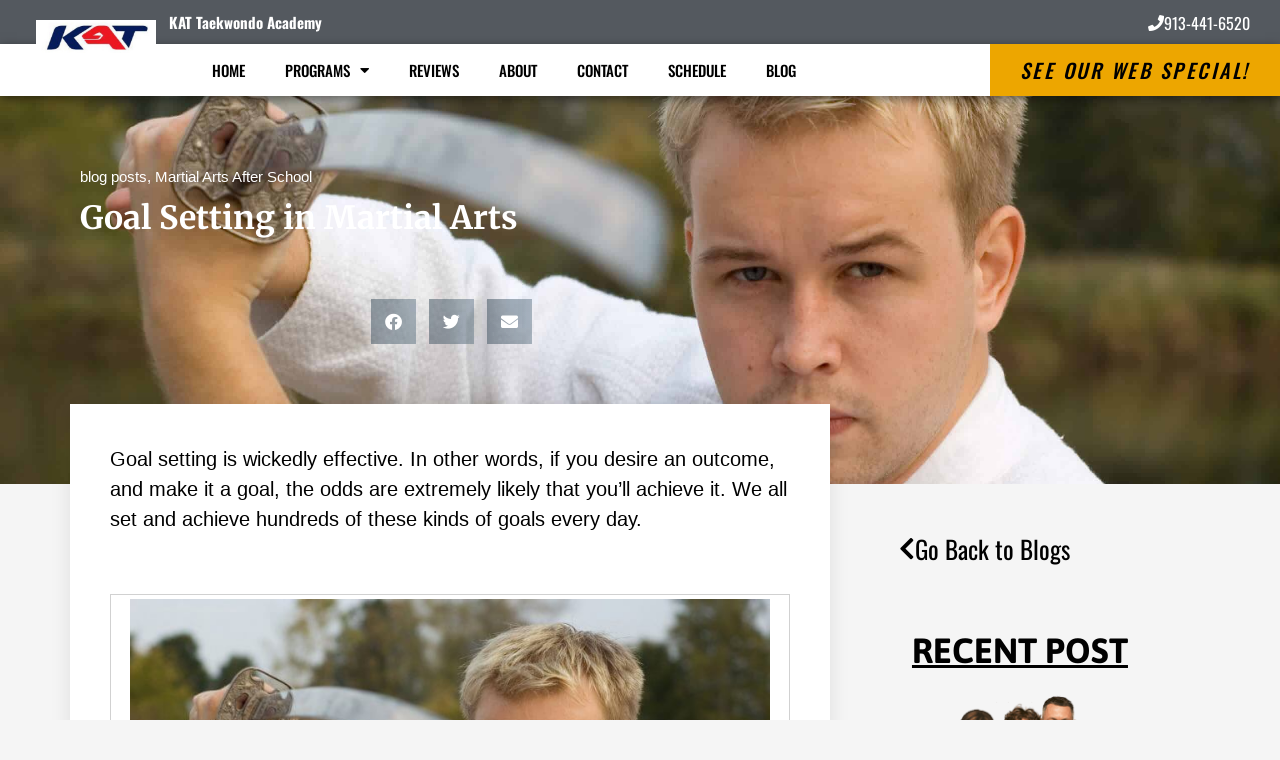

--- FILE ---
content_type: text/css
request_url: https://kattaekwondoacademy.com/wp-content/uploads/sites/102/maxmegamenu/style.css?ver=1fd101
body_size: 247
content:
@charset "UTF-8";

/** THIS FILE IS AUTOMATICALLY GENERATED - DO NOT MAKE MANUAL EDITS! **/
/** Custom CSS should be added to Mega Menu > Menu Themes > Custom Styling **/

.mega-menu-last-modified-1761142621 { content: 'Wednesday 22nd October 2025 14:17:01 UTC'; }

.wp-block {}